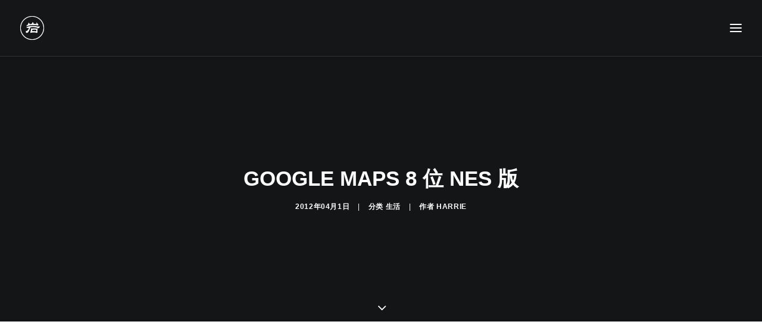

--- FILE ---
content_type: text/html; charset=UTF-8
request_url: https://wduw.com/p/272.html
body_size: 15909
content:
<!DOCTYPE html><html
class=no-touch lang=zh-Hans xmlns=http://www.w3.org/1999/xhtml><head><style>img.lazy{min-height:1px}</style><link
href=https://cdn.wduw.com/wp-content/plugins/w3-total-cache/pub/js/lazyload.min.js as=script><meta
http-equiv="Content-Type" content="text/html; charset=UTF-8"><meta
name="viewport" content="width=device-width, initial-scale=1"><link
rel=profile href=http://gmpg.org/xfn/11><link
rel=pingback href=https://wduw.com/xmlrpc.php> <script >function strpos(haystack,needle,offset){var i=(haystack+'').indexOf(needle,(offset||0));return i===-1?false:i;}
var thispage = "https://wduw.com/p/272.html";
if (strpos(top.location,thispage)!==0||window!=top){top.location.href=thispage;window.open(thispage,'_top');}</script> <title>Google Maps 8 位 NES 版 &#8211; 老岩的布拉格</title><meta
name='robots' content='max-image-preview:large'><link
rel=alternate type=application/rss+xml title="老岩的布拉格 &raquo; Feed" href=https://wduw.com/feed><link
rel=alternate type=application/rss+xml title="老岩的布拉格 &raquo; 评论 Feed" href=https://wduw.com/comments/feed><link
rel=alternate title="oEmbed (JSON)" type=application/json+oembed href="https://wduw.com/wp-json/oembed/1.0/embed?url=https%3A%2F%2Fwduw.com%2Fp%2F272.html"><link
rel=alternate title="oEmbed (XML)" type=text/xml+oembed href="https://wduw.com/wp-json/oembed/1.0/embed?url=https%3A%2F%2Fwduw.com%2Fp%2F272.html&#038;format=xml"><style id=wp-img-auto-sizes-contain-inline-css>img:is([sizes=auto i],[sizes^="auto," i]){contain-intrinsic-size:3000px 1500px}
/*# sourceURL=wp-img-auto-sizes-contain-inline-css */</style><link
rel=stylesheet href=https://cdn.wduw.com/wp-content/cache/minify/db4b9.css media=all><style id=wp-emoji-styles-inline-css>img.wp-smiley, img.emoji {
		display: inline !important;
		border: none !important;
		box-shadow: none !important;
		height: 1em !important;
		width: 1em !important;
		margin: 0 0.07em !important;
		vertical-align: -0.1em !important;
		background: none !important;
		padding: 0 !important;
	}
/*# sourceURL=wp-emoji-styles-inline-css */</style><style id=wp-block-library-inline-css>/*<![CDATA[*/:root{--wp-block-synced-color:#7a00df;--wp-block-synced-color--rgb:122,0,223;--wp-bound-block-color:var(--wp-block-synced-color);--wp-editor-canvas-background:#ddd;--wp-admin-theme-color:#007cba;--wp-admin-theme-color--rgb:0,124,186;--wp-admin-theme-color-darker-10:#006ba1;--wp-admin-theme-color-darker-10--rgb:0,107,160.5;--wp-admin-theme-color-darker-20:#005a87;--wp-admin-theme-color-darker-20--rgb:0,90,135;--wp-admin-border-width-focus:2px}@media (min-resolution:192dpi){:root{--wp-admin-border-width-focus:1.5px}}.wp-element-button{cursor:pointer}:root .has-very-light-gray-background-color{background-color:#eee}:root .has-very-dark-gray-background-color{background-color:#313131}:root .has-very-light-gray-color{color:#eee}:root .has-very-dark-gray-color{color:#313131}:root .has-vivid-green-cyan-to-vivid-cyan-blue-gradient-background{background:linear-gradient(135deg,#00d084,#0693e3)}:root .has-purple-crush-gradient-background{background:linear-gradient(135deg,#34e2e4,#4721fb 50%,#ab1dfe)}:root .has-hazy-dawn-gradient-background{background:linear-gradient(135deg,#faaca8,#dad0ec)}:root .has-subdued-olive-gradient-background{background:linear-gradient(135deg,#fafae1,#67a671)}:root .has-atomic-cream-gradient-background{background:linear-gradient(135deg,#fdd79a,#004a59)}:root .has-nightshade-gradient-background{background:linear-gradient(135deg,#330968,#31cdcf)}:root .has-midnight-gradient-background{background:linear-gradient(135deg,#020381,#2874fc)}:root{--wp--preset--font-size--normal:16px;--wp--preset--font-size--huge:42px}.has-regular-font-size{font-size:1em}.has-larger-font-size{font-size:2.625em}.has-normal-font-size{font-size:var(--wp--preset--font-size--normal)}.has-huge-font-size{font-size:var(--wp--preset--font-size--huge)}.has-text-align-center{text-align:center}.has-text-align-left{text-align:left}.has-text-align-right{text-align:right}.has-fit-text{white-space:nowrap!important}#end-resizable-editor-section{display:none}.aligncenter{clear:both}.items-justified-left{justify-content:flex-start}.items-justified-center{justify-content:center}.items-justified-right{justify-content:flex-end}.items-justified-space-between{justify-content:space-between}.screen-reader-text{border:0;clip-path:inset(50%);height:1px;margin:-1px;overflow:hidden;padding:0;position:absolute;width:1px;word-wrap:normal!important}.screen-reader-text:focus{background-color:#ddd;clip-path:none;color:#444;display:block;font-size:1em;height:auto;left:5px;line-height:normal;padding:15px 23px 14px;text-decoration:none;top:5px;width:auto;z-index:100000}html :where(.has-border-color){border-style:solid}html :where([style*=border-top-color]){border-top-style:solid}html :where([style*=border-right-color]){border-right-style:solid}html :where([style*=border-bottom-color]){border-bottom-style:solid}html :where([style*=border-left-color]){border-left-style:solid}html :where([style*=border-width]){border-style:solid}html :where([style*=border-top-width]){border-top-style:solid}html :where([style*=border-right-width]){border-right-style:solid}html :where([style*=border-bottom-width]){border-bottom-style:solid}html :where([style*=border-left-width]){border-left-style:solid}html :where(img[class*=wp-image-]){height:auto;max-width:100%}:where(figure){margin:0 0 1em}html :where(.is-position-sticky){--wp-admin--admin-bar--position-offset:var(--wp-admin--admin-bar--height,0px)}@media screen and (max-width:600px){html :where(.is-position-sticky){--wp-admin--admin-bar--position-offset:0px}}

/*# sourceURL=wp-block-library-inline-css *//*]]>*/</style><style id=global-styles-inline-css>/*<![CDATA[*/:root{--wp--preset--aspect-ratio--square: 1;--wp--preset--aspect-ratio--4-3: 4/3;--wp--preset--aspect-ratio--3-4: 3/4;--wp--preset--aspect-ratio--3-2: 3/2;--wp--preset--aspect-ratio--2-3: 2/3;--wp--preset--aspect-ratio--16-9: 16/9;--wp--preset--aspect-ratio--9-16: 9/16;--wp--preset--color--black: #000000;--wp--preset--color--cyan-bluish-gray: #abb8c3;--wp--preset--color--white: #ffffff;--wp--preset--color--pale-pink: #f78da7;--wp--preset--color--vivid-red: #cf2e2e;--wp--preset--color--luminous-vivid-orange: #ff6900;--wp--preset--color--luminous-vivid-amber: #fcb900;--wp--preset--color--light-green-cyan: #7bdcb5;--wp--preset--color--vivid-green-cyan: #00d084;--wp--preset--color--pale-cyan-blue: #8ed1fc;--wp--preset--color--vivid-cyan-blue: #0693e3;--wp--preset--color--vivid-purple: #9b51e0;--wp--preset--gradient--vivid-cyan-blue-to-vivid-purple: linear-gradient(135deg,rgb(6,147,227) 0%,rgb(155,81,224) 100%);--wp--preset--gradient--light-green-cyan-to-vivid-green-cyan: linear-gradient(135deg,rgb(122,220,180) 0%,rgb(0,208,130) 100%);--wp--preset--gradient--luminous-vivid-amber-to-luminous-vivid-orange: linear-gradient(135deg,rgb(252,185,0) 0%,rgb(255,105,0) 100%);--wp--preset--gradient--luminous-vivid-orange-to-vivid-red: linear-gradient(135deg,rgb(255,105,0) 0%,rgb(207,46,46) 100%);--wp--preset--gradient--very-light-gray-to-cyan-bluish-gray: linear-gradient(135deg,rgb(238,238,238) 0%,rgb(169,184,195) 100%);--wp--preset--gradient--cool-to-warm-spectrum: linear-gradient(135deg,rgb(74,234,220) 0%,rgb(151,120,209) 20%,rgb(207,42,186) 40%,rgb(238,44,130) 60%,rgb(251,105,98) 80%,rgb(254,248,76) 100%);--wp--preset--gradient--blush-light-purple: linear-gradient(135deg,rgb(255,206,236) 0%,rgb(152,150,240) 100%);--wp--preset--gradient--blush-bordeaux: linear-gradient(135deg,rgb(254,205,165) 0%,rgb(254,45,45) 50%,rgb(107,0,62) 100%);--wp--preset--gradient--luminous-dusk: linear-gradient(135deg,rgb(255,203,112) 0%,rgb(199,81,192) 50%,rgb(65,88,208) 100%);--wp--preset--gradient--pale-ocean: linear-gradient(135deg,rgb(255,245,203) 0%,rgb(182,227,212) 50%,rgb(51,167,181) 100%);--wp--preset--gradient--electric-grass: linear-gradient(135deg,rgb(202,248,128) 0%,rgb(113,206,126) 100%);--wp--preset--gradient--midnight: linear-gradient(135deg,rgb(2,3,129) 0%,rgb(40,116,252) 100%);--wp--preset--font-size--small: 13px;--wp--preset--font-size--medium: 20px;--wp--preset--font-size--large: 36px;--wp--preset--font-size--x-large: 42px;--wp--preset--spacing--20: 0.44rem;--wp--preset--spacing--30: 0.67rem;--wp--preset--spacing--40: 1rem;--wp--preset--spacing--50: 1.5rem;--wp--preset--spacing--60: 2.25rem;--wp--preset--spacing--70: 3.38rem;--wp--preset--spacing--80: 5.06rem;--wp--preset--shadow--natural: 6px 6px 9px rgba(0, 0, 0, 0.2);--wp--preset--shadow--deep: 12px 12px 50px rgba(0, 0, 0, 0.4);--wp--preset--shadow--sharp: 6px 6px 0px rgba(0, 0, 0, 0.2);--wp--preset--shadow--outlined: 6px 6px 0px -3px rgb(255, 255, 255), 6px 6px rgb(0, 0, 0);--wp--preset--shadow--crisp: 6px 6px 0px rgb(0, 0, 0);}:where(.is-layout-flex){gap: 0.5em;}:where(.is-layout-grid){gap: 0.5em;}body .is-layout-flex{display: flex;}.is-layout-flex{flex-wrap: wrap;align-items: center;}.is-layout-flex > :is(*, div){margin: 0;}body .is-layout-grid{display: grid;}.is-layout-grid > :is(*, div){margin: 0;}:where(.wp-block-columns.is-layout-flex){gap: 2em;}:where(.wp-block-columns.is-layout-grid){gap: 2em;}:where(.wp-block-post-template.is-layout-flex){gap: 1.25em;}:where(.wp-block-post-template.is-layout-grid){gap: 1.25em;}.has-black-color{color: var(--wp--preset--color--black) !important;}.has-cyan-bluish-gray-color{color: var(--wp--preset--color--cyan-bluish-gray) !important;}.has-white-color{color: var(--wp--preset--color--white) !important;}.has-pale-pink-color{color: var(--wp--preset--color--pale-pink) !important;}.has-vivid-red-color{color: var(--wp--preset--color--vivid-red) !important;}.has-luminous-vivid-orange-color{color: var(--wp--preset--color--luminous-vivid-orange) !important;}.has-luminous-vivid-amber-color{color: var(--wp--preset--color--luminous-vivid-amber) !important;}.has-light-green-cyan-color{color: var(--wp--preset--color--light-green-cyan) !important;}.has-vivid-green-cyan-color{color: var(--wp--preset--color--vivid-green-cyan) !important;}.has-pale-cyan-blue-color{color: var(--wp--preset--color--pale-cyan-blue) !important;}.has-vivid-cyan-blue-color{color: var(--wp--preset--color--vivid-cyan-blue) !important;}.has-vivid-purple-color{color: var(--wp--preset--color--vivid-purple) !important;}.has-black-background-color{background-color: var(--wp--preset--color--black) !important;}.has-cyan-bluish-gray-background-color{background-color: var(--wp--preset--color--cyan-bluish-gray) !important;}.has-white-background-color{background-color: var(--wp--preset--color--white) !important;}.has-pale-pink-background-color{background-color: var(--wp--preset--color--pale-pink) !important;}.has-vivid-red-background-color{background-color: var(--wp--preset--color--vivid-red) !important;}.has-luminous-vivid-orange-background-color{background-color: var(--wp--preset--color--luminous-vivid-orange) !important;}.has-luminous-vivid-amber-background-color{background-color: var(--wp--preset--color--luminous-vivid-amber) !important;}.has-light-green-cyan-background-color{background-color: var(--wp--preset--color--light-green-cyan) !important;}.has-vivid-green-cyan-background-color{background-color: var(--wp--preset--color--vivid-green-cyan) !important;}.has-pale-cyan-blue-background-color{background-color: var(--wp--preset--color--pale-cyan-blue) !important;}.has-vivid-cyan-blue-background-color{background-color: var(--wp--preset--color--vivid-cyan-blue) !important;}.has-vivid-purple-background-color{background-color: var(--wp--preset--color--vivid-purple) !important;}.has-black-border-color{border-color: var(--wp--preset--color--black) !important;}.has-cyan-bluish-gray-border-color{border-color: var(--wp--preset--color--cyan-bluish-gray) !important;}.has-white-border-color{border-color: var(--wp--preset--color--white) !important;}.has-pale-pink-border-color{border-color: var(--wp--preset--color--pale-pink) !important;}.has-vivid-red-border-color{border-color: var(--wp--preset--color--vivid-red) !important;}.has-luminous-vivid-orange-border-color{border-color: var(--wp--preset--color--luminous-vivid-orange) !important;}.has-luminous-vivid-amber-border-color{border-color: var(--wp--preset--color--luminous-vivid-amber) !important;}.has-light-green-cyan-border-color{border-color: var(--wp--preset--color--light-green-cyan) !important;}.has-vivid-green-cyan-border-color{border-color: var(--wp--preset--color--vivid-green-cyan) !important;}.has-pale-cyan-blue-border-color{border-color: var(--wp--preset--color--pale-cyan-blue) !important;}.has-vivid-cyan-blue-border-color{border-color: var(--wp--preset--color--vivid-cyan-blue) !important;}.has-vivid-purple-border-color{border-color: var(--wp--preset--color--vivid-purple) !important;}.has-vivid-cyan-blue-to-vivid-purple-gradient-background{background: var(--wp--preset--gradient--vivid-cyan-blue-to-vivid-purple) !important;}.has-light-green-cyan-to-vivid-green-cyan-gradient-background{background: var(--wp--preset--gradient--light-green-cyan-to-vivid-green-cyan) !important;}.has-luminous-vivid-amber-to-luminous-vivid-orange-gradient-background{background: var(--wp--preset--gradient--luminous-vivid-amber-to-luminous-vivid-orange) !important;}.has-luminous-vivid-orange-to-vivid-red-gradient-background{background: var(--wp--preset--gradient--luminous-vivid-orange-to-vivid-red) !important;}.has-very-light-gray-to-cyan-bluish-gray-gradient-background{background: var(--wp--preset--gradient--very-light-gray-to-cyan-bluish-gray) !important;}.has-cool-to-warm-spectrum-gradient-background{background: var(--wp--preset--gradient--cool-to-warm-spectrum) !important;}.has-blush-light-purple-gradient-background{background: var(--wp--preset--gradient--blush-light-purple) !important;}.has-blush-bordeaux-gradient-background{background: var(--wp--preset--gradient--blush-bordeaux) !important;}.has-luminous-dusk-gradient-background{background: var(--wp--preset--gradient--luminous-dusk) !important;}.has-pale-ocean-gradient-background{background: var(--wp--preset--gradient--pale-ocean) !important;}.has-electric-grass-gradient-background{background: var(--wp--preset--gradient--electric-grass) !important;}.has-midnight-gradient-background{background: var(--wp--preset--gradient--midnight) !important;}.has-small-font-size{font-size: var(--wp--preset--font-size--small) !important;}.has-medium-font-size{font-size: var(--wp--preset--font-size--medium) !important;}.has-large-font-size{font-size: var(--wp--preset--font-size--large) !important;}.has-x-large-font-size{font-size: var(--wp--preset--font-size--x-large) !important;}
/*# sourceURL=global-styles-inline-css *//*]]>*/</style><style id=classic-theme-styles-inline-css>/*! This file is auto-generated */
.wp-block-button__link{color:#fff;background-color:#32373c;border-radius:9999px;box-shadow:none;text-decoration:none;padding:calc(.667em + 2px) calc(1.333em + 2px);font-size:1.125em}.wp-block-file__button{background:#32373c;color:#fff;text-decoration:none}
/*# sourceURL=https://cdn.wduw.com/wp-includes/css/classic-themes.min.css */</style><link
rel=stylesheet href=https://cdn.wduw.com/wp-content/cache/minify/80462.css media=all><style id=uncode-style-inline-css>@media (min-width: 960px) { 
		.limit-width { max-width: 1200px; margin: auto;}
		.menu-container:not(.grid-filters) .menu-horizontal ul.menu-smart .megamenu-block-wrapper > .vc_row[data-parent="true"].limit-width:not(.row-parent-limit) { max-width: calc(1200px - 72px); }
		}
.menu-primary ul.menu-smart > li > a, .menu-primary ul.menu-smart li.dropdown > a, .menu-primary ul.menu-smart li.mega-menu > a, .vmenu-container ul.menu-smart > li > a, .vmenu-container ul.menu-smart li.dropdown > a { text-transform: uppercase; }
#changer-back-color { transition: background-color 1000ms cubic-bezier(0.25, 1, 0.5, 1) !important; } #changer-back-color > div { transition: opacity 1000ms cubic-bezier(0.25, 1, 0.5, 1) !important; } body.bg-changer-init.disable-hover .main-wrapper .style-light,  body.bg-changer-init.disable-hover .main-wrapper .style-light h1,  body.bg-changer-init.disable-hover .main-wrapper .style-light h2, body.bg-changer-init.disable-hover .main-wrapper .style-light h3, body.bg-changer-init.disable-hover .main-wrapper .style-light h4, body.bg-changer-init.disable-hover .main-wrapper .style-light h5, body.bg-changer-init.disable-hover .main-wrapper .style-light h6, body.bg-changer-init.disable-hover .main-wrapper .style-light a, body.bg-changer-init.disable-hover .main-wrapper .style-dark, body.bg-changer-init.disable-hover .main-wrapper .style-dark h1, body.bg-changer-init.disable-hover .main-wrapper .style-dark h2, body.bg-changer-init.disable-hover .main-wrapper .style-dark h3, body.bg-changer-init.disable-hover .main-wrapper .style-dark h4, body.bg-changer-init.disable-hover .main-wrapper .style-dark h5, body.bg-changer-init.disable-hover .main-wrapper .style-dark h6, body.bg-changer-init.disable-hover .main-wrapper .style-dark a { transition: color 1000ms cubic-bezier(0.25, 1, 0.5, 1) !important; }
/*# sourceURL=uncode-style-inline-css */</style><link
rel=stylesheet href=https://cdn.wduw.com/wp-content/cache/minify/3001c.css media=all> <script src=https://cdn.wduw.com/wp-content/cache/minify/bd8b4.js></script> <script id=responsive-lightbox-sanitizer-js-before>window.RLG = window.RLG || {}; window.RLG.sanitizeAllowedHosts = ["youtube.com","www.youtube.com","youtu.be","vimeo.com","player.vimeo.com"];
//# sourceURL=responsive-lightbox-sanitizer-js-before</script> <script src=https://cdn.wduw.com/wp-content/cache/minify/2e1e2.js></script> <script id=responsive-lightbox-js-before>var rlArgs = {"script":"swipebox","selector":"lightbox","customEvents":"","activeGalleries":true,"animation":true,"hideCloseButtonOnMobile":false,"removeBarsOnMobile":false,"hideBars":true,"hideBarsDelay":5000,"videoMaxWidth":1080,"useSVG":true,"loopAtEnd":false,"woocommerce_gallery":false,"ajaxurl":"https:\/\/wduw.com\/wp-admin\/admin-ajax.php","nonce":"75d7ba9d27","preview":false,"postId":272,"scriptExtension":false};

//# sourceURL=responsive-lightbox-js-before</script> <script src=https://cdn.wduw.com/wp-content/cache/minify/fb978.js></script> <script id=uncode-init-js-extra>var SiteParameters = {"days":"days","hours":"hours","minutes":"minutes","seconds":"seconds","constant_scroll":"on","scroll_speed":"2","parallax_factor":"0.25","loading":"Loading\u2026","slide_name":"slide","slide_footer":"footer","ajax_url":"https://wduw.com/wp-admin/admin-ajax.php","nonce_adaptive_images":"498c747135","nonce_srcset_async":"82675c18f3","enable_debug":"","block_mobile_videos":"","is_frontend_editor":"","main_width":["1200","px"],"mobile_parallax_allowed":"","listen_for_screen_update":"1","wireframes_plugin_active":"","sticky_elements":"off","resize_quality":"90","register_metadata":"","bg_changer_time":"1000","update_wc_fragments":"1","optimize_shortpixel_image":"","menu_mobile_offcanvas_gap":"45","custom_cursor_selector":"[href], .trigger-overlay, .owl-next, .owl-prev, .owl-dot, input[type=\"submit\"], input[type=\"checkbox\"], button[type=\"submit\"], a[class^=\"ilightbox\"], .ilightbox-thumbnail, .ilightbox-prev, .ilightbox-next, .overlay-close, .unmodal-close, .qty-inset \u003E span, .share-button li, .uncode-post-titles .tmb.tmb-click-area, .btn-link, .tmb-click-row .t-inside, .lg-outer button, .lg-thumb img, a[data-lbox], .uncode-close-offcanvas-overlay, .uncode-nav-next, .uncode-nav-prev, .uncode-nav-index","mobile_parallax_animation":"","lbox_enhanced":"","native_media_player":"","vimeoPlayerParams":"?autoplay=0","ajax_filter_key_search":"key","ajax_filter_key_unfilter":"unfilter","index_pagination_disable_scroll":"","index_pagination_scroll_to":"","uncode_wc_popup_cart_qty":"","disable_hover_hack":"","uncode_nocookie":"","menuHideOnClick":"1","menuShowOnClick":"","smoothScroll":"","smoothScrollDisableHover":"","smoothScrollQuery":"960","uncode_force_onepage_dots":"","uncode_smooth_scroll_safe":"","uncode_lb_add_galleries":", .gallery","uncode_lb_add_items":", .gallery .gallery-item a","uncode_prev_label":"\u4e0a\u4e00\u9875","uncode_next_label":"\u4e0b\u4e00\u9875","uncode_slide_label":"Slide","uncode_share_label":"Share on %","uncode_has_ligatures":"","uncode_is_accessible":"","uncode_carousel_itemSelector":"*:not(.hidden)","uncode_adaptive":"1","ai_breakpoints":"258,516,720,1032,1440,2064,2880","uncode_limit_width":"1200px"};
//# sourceURL=uncode-init-js-extra</script> <script src=https://cdn.wduw.com/wp-content/cache/minify/3fbfc.js></script> <script></script><link
rel=https://api.w.org/ href=https://wduw.com/wp-json/ ><link
rel=alternate title=JSON type=application/json href=https://wduw.com/wp-json/wp/v2/posts/272><link
rel=EditURI type=application/rsd+xml title=RSD href=https://wduw.com/xmlrpc.php?rsd><meta
name="generator" content="WordPress 6.9"><link
rel=canonical href=https://wduw.com/p/272.html><link
rel=shortlink href='https://wduw.com/?p=272'><style>.recentcomments a{display:inline !important;padding:0 !important;margin:0 !important;}</style><link
rel=icon href=https://cdn.wduw.com/wp-content/uploads/2015/07/cropped-h-logo-dark-32x32.png sizes=32x32><link
rel=icon href=https://cdn.wduw.com/wp-content/uploads/2015/07/cropped-h-logo-dark-192x192.png sizes=192x192><link
rel=apple-touch-icon href=https://cdn.wduw.com/wp-content/uploads/2015/07/cropped-h-logo-dark-180x180.png><meta
name="msapplication-TileImage" content="https://cdn.wduw.com/wp-content/uploads/2015/07/cropped-h-logo-dark-270x270.png">
<noscript><style>.wpb_animate_when_almost_visible { opacity: 1; }</style></noscript></head><body
class="wp-singular post-template-default single single-post postid-272 single-format-standard wp-theme-uncode  style-color-wayh-bg hormenu-position-left megamenu-full-submenu header-full-width vmenu-center vmenu-middle menu-overlay main-center-align menu-mobile-transparent menu-sticky-mobile menu-mobile-centered menu-mobile-animated mobile-parallax-not-allowed ilb-no-bounce unreg qw-body-scroll-disabled no-qty-fx wpb-js-composer js-comp-ver-8.7.1.2 vc_responsive" data-border=0><div
id=vh_layout_help></div><div
class=body-borders data-border=0><div
class="top-border body-border-shadow"></div><div
class="right-border body-border-shadow"></div><div
class="bottom-border body-border-shadow"></div><div
class="left-border body-border-shadow"></div><div
class="top-border style-light-bg"></div><div
class="right-border style-light-bg"></div><div
class="bottom-border style-light-bg"></div><div
class="left-border style-light-bg"></div></div><div
class=box-wrapper><div
class=box-container> <script id=initBox>UNCODE.initBox();</script> <div
class="menu-wrapper menu-shrink menu-hide-only menu-sticky-mobile">
<span
class="menu-container-ghost-bg style-color-wayh-bg menu-borders menu-shadows"></span><div
id=masthead class="navbar menu-primary menu-dark submenu-dark menu-transparent menu-add-padding style-dark-original single-h-padding style-dark-override menu-absolute menu-with-logo"><div
class="menu-container menu-hide style-color-wayh-bg menu-borders menu-shadows" role=banner><div
class="row-menu row-offcanvas"><div
class="row-menu-inner row-brand menu-horizontal-inner"><div
id=logo-container-mobile class="col-lg-0 logo-container middle"><div
id=main-logo class="navbar-header style-dark">
<a
href=https://wduw.com/ class=navbar-brand data-minheight=14 aria-label=老岩的布拉格><div
class="logo-image main-logo  logo-light" data-maxheight=40 style="height: 40px;display:none;"><img
decoding=async src="data:image/svg+xml,%3Csvg%20xmlns='http://www.w3.org/2000/svg'%20viewBox='0%200%2040%2040'%3E%3C/svg%3E" data-src=https://cdn.wduw.com/wp-content/uploads/2015/07/h-logo-light.png alt=logo width=40 height=40 class="img-responsive lazy"></div><div
class="logo-image main-logo  logo-dark" data-maxheight=40 style="height: 40px;"><img
decoding=async src="data:image/svg+xml,%3Csvg%20xmlns='http://www.w3.org/2000/svg'%20viewBox='0%200%2040%2040'%3E%3C/svg%3E" data-src=https://cdn.wduw.com/wp-content/uploads/2015/07/h-logo-dark.png alt=logo width=40 height=40 class="img-responsive lazy"></div></a></div></div><div
class=mmb-container><div
class=mobile-additional-icons></div><div
class="mobile-menu-button menu-button-overlay no-toggle mobile-menu-button-dark lines-button trigger-overlay" data-area=menu data-container=main-container aria-label="Open menu" role=button tabindex=0><span
class=lines><span></span></span></div></div></div></div></div></div></div><div
class="overlay overlay-sequential overlay-menu" data-area=menu data-container=main-container><div
class="overlay-bg style-dark-bg"></div><div
class=main-header><div
class="vmenu-container menu-container style-dark menu-no-arrows menu-primary menu-dark submenu-dark menu-transparent style-dark-original single-h-padding" role=navigation data-lenis-prevent><div
class="row row-parent"><div
class=row-inner><div
class="menu-sidebar main-menu-container"><div
class=navbar-main><div
class=menu-sidebar-inner><div
class="uncode-close-offcanvas-mobile lines-button close navbar-mobile-el"><span
class=lines></span></div><div
class="menu-accordion menu-accordion-extra-icons"><ul
class="menu-smart sm sm-vertical menu-smart-social" role=menu><li
role=menuitem class="menu-item-link search-icon style-dark dropdown "><a
href=# aria-label=搜索>
<i
class="fa fa-search3"></i><span>搜索</span><i
class="fa fa-angle-down fa-dropdown"></i>
</a><ul
role=menu class=drop-menu>
<li
role=menuitem><form
class=search method=get action=https://wduw.com/ >
<input
type=search class="search-field no-livesearch" placeholder=搜索… value name=s title=搜索…></form>
</li></ul></li></ul></div></div></div></div></div></div></div></div></div> <script id=fixMenuHeight>UNCODE.fixMenuHeight();</script> <div
class=main-wrapper><div
class=main-container><div
class=page-wrapper role=main><div
class=sections-container id=sections-container><div
id=page-header><div
class="header-basic style-dark"><div
class="background-element header-wrapper header-scroll-opacity header-parallax style-color-wayh-bg header-only-text" data-height=75 style="min-height: 300px;"><div
class=header-bg-wrapper><div
class=header-bg></div><div
class="block-bg-overlay style-color-wayh-bg" style="opacity: 0.65;"></div></div><div
class="header-main-container limit-width"><div
class="header-content header-center header-middle header-align-center"><div
class=header-content-inner ><h1 class="header-title font-377884 fontsize-338686 font-weight-700 text-uppercase"><span>Google Maps 8 位 NES 版</span></h1><div
class=post-info><div
class=date-info>2012年04月1日</div><div
class=category-info><span>|</span>分类 <a
href=https://wduw.com/category/life title="View all posts in 生活">生活</a></div><div
class=author-info><span>|</span>作者 <a
href=https://wduw.com/p/author/harrie>Harrie</a></div></div></div></div></div><div
class="header-scrolldown style-dark"><i
class="fa fa-angle-down"></i></div></div></div></div><script>UNCODE.initHeader();</script><article
id=post-272 class="page-body style-color-xsdn-bg post-272 post type-post status-publish format-standard hentry category-life"><div
class=post-wrapper><div
class=post-body><div
class="post-content un-no-sidebar-layout" style="max-width: 804px; margin: auto;"><div
class=row-container><div
class="row row-parent style-light double-top-padding double-bottom-padding"><p><object
width=480 height=400 classid=clsid:d27cdb6e-ae6d-11cf-96b8-444553540000 codebase="http://download.macromedia.com/pub/shockwave/cabs/flash/swflash.cab#version=6,0,40,0"><param
name=src value=http://player.youku.com/player.php/sid/XMzc0NTg0NjIw/v.swf><param
name=allowfullscreen value=true><param
name=quality value=high><param
name=allowscriptaccess value=always><embed
width=480 height=400 type=application/x-shockwave-flash src=http://player.youku.com/player.php/sid/XMzc0NTg0NjIw/v.swf allowfullscreen=true quality=high allowscriptaccess=always></object></p><p>&nbsp;</p><p>嗯，看来，这个4月1日有点极客，有点怀旧，尤其是谷歌。今天谷歌推出一个“全新”版本的8位NES专用版本的谷歌地图。通过《勇者斗恶龙》版本的谷歌地图会通过拨号方式上网，即可实现实时地图搜索，甚至语音搜索。</p><p>秘密通道：<a
title=谷歌地图NES版 href="http://maps.google.com/?ll=24.081385,120.140902&amp;spn=9.020008,9.799805&amp;hnear=Guting+station&amp;t=9&amp;z=7">http://maps.google.com/?ll=24.081385,120.140902&amp;spn=9.020008,9.799805&amp;hnear=Guting+station&amp;t=9&amp;z=7</a></p><p>&nbsp;</p><p><img
fetchpriority=high decoding=async class="alignnone lazy" title=http://www.blogcdn.com/www.engadget.com/media/2012/03/20120331-ej4r2kx9pt666q1hkdf7asj876.jpeg src="data:image/svg+xml,%3Csvg%20xmlns='http://www.w3.org/2000/svg'%20viewBox='0%200%20441%20271'%3E%3C/svg%3E" data-src=http://www.blogcdn.com/www.engadget.com/media/2012/03/20120331-ej4r2kx9pt666q1hkdf7asj876.jpeg alt width=441 height=271></p><div
class="post-tag-share-container flex-left"></div></div></div></div><div
class="post-after row-container"><div
data-parent=true class="vc_row row-container" id=row-unique-0><div
class="row no-top-padding double-bottom-padding single-h-padding limit-width row-parent"><div
class="wpb_row row-inner"><div
class="wpb_column pos-top pos-center align_left column_parent col-lg-12 double-internal-gutter"><div
class="uncol style-light"  ><div
class=uncoltable><div
class=uncell ><div
class="uncont no-block-padding col-custom-width" style=" max-width:804px;" ><div
class="divider-wrapper "  ><hr
class="unseparator border-default-color separator-no-padding"></div><div
class="author-profile el-author-profile author-profile-box-left  has-thumb" ><div
class="uncode-avatar-wrapper single-media uncode-single-media" style="width: 120px"><div
class=single-wrapper style="max-width: 120px"><div
class="uncode-single-media-wrapper single-advanced"><div
class="tmb  img-circle tmb-bordered tmb-media-first tmb-light tmb-img-ratio tmb-content-under tmb-media-last" ><div
class="t-inside style-color-lxmt-bg" ><div
class=t-entry-visual><div
class=t-entry-visual-tc><div
class=t-entry-visual-cont><div
class=dummy style="padding-top: 100%;"></div><div
class=t-entry-visual-overlay><div
class="t-entry-visual-overlay-in " style="opacity: 0;"></div></div><img
alt='Avatar photo' src="data:image/svg+xml,%3Csvg%20xmlns='http://www.w3.org/2000/svg'%20viewBox='0%200%20240%20240'%3E%3C/svg%3E" data-src=https://cdn.wduw.com/wp-content/uploads/2018/08/cropped-DSCN1918-240x240.jpg data-srcset="https://cdn.wduw.com/wp-content/uploads/2018/08/cropped-DSCN1918-480x480.jpg 2x" class='avatar avatar-240 photo lazy' height=240 width=240 decoding=async></div></div></div></div></div></div></div></div><div
class=author-profile-content><h5 class="h4 fontspace-781688"><a
href=https://wduw.com/p/author/harrie  title="Harrie post page" target=_self><span>Harrie</span></a></h5><div
class="author-profile-bio text-top-reduced"><p>我是王岩，2010年为了扩展自己的事业，我成立了一家互联网公司：上海岩创网络科技有限公司，2011年加入宏路数据任技术总监，2017年成立动乂岩数据技术有限公司同时兼任动点科技CTO。现在我正在搭建团队，在大数据、人工智能和新媒体领域进行探索。我的联系方式是：手机：13918304704 微信： harriewang QQ：13689186 公司网站：node100.com  欢迎大家跟我交流和讨论。</p></div><span
class=btn-container ><a
href=https://wduw.com/p/author/harrie class="custom-link btn btn-sm btn-text-skin btn-color-uydo btn-outline btn-icon-left" title="Harrie post page" target=_self>所有文章</a></span></div></div></div></div></div></div></div><script id=script-row-unique-0 data-row=script-row-unique-0 class=vc_controls>UNCODE.initRow(document.getElementById("row-unique-0"));</script></div></div></div></div><div
class="post-after row-container"><div
data-parent=true class="vc_row has-bg need-focus style-color-lxmt-bg vc_custom_1509725615112 border-color-gyho-color row-container" style="border-style: solid;border-top-width: 1px ;" id=row-unique-1><div
class="row col-no-gutter double-top-padding double-bottom-padding single-h-padding limit-width row-parent"><div
class="wpb_row row-inner"><div
class="wpb_column pos-top pos-center align_center column_parent col-lg-12 single-internal-gutter"><div
class="uncol style-light"  ><div
class=uncoltable><div
class="uncell no-block-padding" ><div
class=uncont ><div
class="vc_custom_heading_wrap "><div
class="heading-text el-text" ><h5 class="font-762333 fontsize-160000 text-uppercase" ><span>相关文章</span></h5></div><div
class=clear></div></div><div
class="owl-carousel-wrapper carousel-overflow-visible" ><div
class="owl-carousel-container owl-carousel-loading single-gutter" ><div
id=index-155886559057 class="owl-carousel owl-element owl-height-auto owl-dots-outside owl-dots-single-block-padding owl-dots-align-center" data-dotsmobile=true data-navmobile=false data-navspeed=400 data-autoplay=false data-stagepadding=0 data-lg=3 data-md=3 data-sm=1 data-vp-height=false><div
class="tmb tmb-carousel atc-typography-inherit tmb-iso-h33 tmb-round img-round-xs tmb-light tmb-overlay-text-anim tmb-overlay-anim tmb-content-left tmb-content-mobile-center tmb-shadowed tmb-shadowed-sm tmb-entry-title-capitalize  grid-cat-1 tmb-id-74131 tmb-img-ratio tmb-content-under tmb-media-first" ><div
class="t-inside style-color-xsdn-bg animate_when_almost_visible bottom-t-top" data-delay=200><div
class=t-entry-visual><div
class=t-entry-visual-tc><div
class=t-entry-visual-cont><div
class=dummy style="padding-top: 50%;"></div><a
role=button tabindex=-1 href=https://wduw.com/p/74131.html class=pushed target=_self data-lb-index=0><div
class=t-entry-visual-overlay><div
class="t-entry-visual-overlay-in style-dark-bg" style="opacity: 0.5;"></div></div><div
class=t-overlay-wrap><div
class=t-overlay-inner><div
class=t-overlay-content><div
class="t-overlay-text single-block-padding"><div
class="t-entry t-single-line"><i
class="fa fa-plus2 t-overlay-icon"></i></div></div></div></div></div><img
decoding=async class="adaptive-async wp-image-73985 lazy" src="data:image/svg+xml,%3Csvg%20xmlns='http://www.w3.org/2000/svg'%20viewBox='0%200%20258%20129'%3E%3C/svg%3E" data-src=https://cdn.wduw.com/wp-content/uploads/2025/11/GettyImages-2213205342-uai-258x129.jpg width=258 height=129 alt data-uniqueid=73985-181891 data-guid=https://wduw.com/wp-content/uploads/2025/11/GettyImages-2213205342.jpg data-path=2025/11/GettyImages-2213205342.jpg data-width=1920 data-height=1080 data-singlew=4 data-singleh=2 data-crop=1></a></div></div></div><div
class=t-entry-text><div
class="t-entry-text-tc single-block-padding"><div
class=t-entry><p
class=t-entry-meta><span
class=t-entry-date>2025年12月30日</span></p><h3 class="t-entry-title h5 title-scale "><a
href=https://wduw.com/p/74131.html target=_self>周记｜我的理想主义 钢之炼金术师 Dia浏览器</a></h3><div
class="t-entry-excerpt "></div><hr><p
class="t-entry-meta t-entry-author"><a
href=https://wduw.com/p/author/harrie class=tmb-avatar-size-sm><img
alt='Avatar photo' src="data:image/svg+xml,%3Csvg%20xmlns='http://www.w3.org/2000/svg'%20viewBox='0%200%2020%2020'%3E%3C/svg%3E" data-src=https://cdn.wduw.com/wp-content/uploads/2018/08/cropped-DSCN1918-20x20.jpg data-srcset="https://cdn.wduw.com/wp-content/uploads/2018/08/cropped-DSCN1918-40x40.jpg 2x" class='avatar avatar-20 photo lazy' height=20 width=20 decoding=async><span
class=tmb-username-wrap><span
class=tmb-username-text>作者 Harrie</span></span></a></p></div></div></div></div></div><div
class="tmb tmb-carousel atc-typography-inherit tmb-iso-h33 tmb-round img-round-xs tmb-light tmb-overlay-text-anim tmb-overlay-anim tmb-content-left tmb-content-mobile-center tmb-shadowed tmb-shadowed-sm tmb-entry-title-capitalize  grid-cat-1 grid-cat-5 grid-cat-117 tmb-id-74090 tmb-img-ratio tmb-content-under tmb-media-first" ><div
class="t-inside style-color-xsdn-bg animate_when_almost_visible bottom-t-top" data-delay=200><div
class=t-entry-visual><div
class=t-entry-visual-tc><div
class=t-entry-visual-cont><div
class=dummy style="padding-top: 50%;"></div><a
role=button tabindex=-1 href=https://wduw.com/p/74090.html class=pushed target=_self data-lb-index=1><div
class=t-entry-visual-overlay><div
class="t-entry-visual-overlay-in style-dark-bg" style="opacity: 0.5;"></div></div><div
class=t-overlay-wrap><div
class=t-overlay-inner><div
class=t-overlay-content><div
class="t-overlay-text single-block-padding"><div
class="t-entry t-single-line"><i
class="fa fa-plus2 t-overlay-icon"></i></div></div></div></div></div><img
decoding=async class="adaptive-async wp-image-74111 lazy" src="data:image/svg+xml,%3Csvg%20xmlns='http://www.w3.org/2000/svg'%20viewBox='0%200%20258%20129'%3E%3C/svg%3E" data-src=https://cdn.wduw.com/wp-content/uploads/2025/12/autohomecar__ChxpWGk_bnyANKiVAAUixryw0Ko190-uai-258x129.jpg width=258 height=129 alt data-uniqueid=74111-132193 data-guid=https://wduw.com/wp-content/uploads/2025/12/autohomecar__ChxpWGk_bnyANKiVAAUixryw0Ko190.jpg data-path=2025/12/autohomecar__ChxpWGk_bnyANKiVAAUixryw0Ko190.jpg data-width=1280 data-height=720 data-singlew=4 data-singleh=2 data-crop=1></a></div></div></div><div
class=t-entry-text><div
class="t-entry-text-tc single-block-padding"><div
class=t-entry><p
class=t-entry-meta><span
class=t-entry-date>2025年12月19日</span></p><h3 class="t-entry-title h5 title-scale "><a
href=https://wduw.com/p/74090.html target=_self>周记｜深圳浮生记 改变人生的旅程 AI编程短视频 新书 电影</a></h3><div
class="t-entry-excerpt "></div><hr><p
class="t-entry-meta t-entry-author"><a
href=https://wduw.com/p/author/harrie class=tmb-avatar-size-sm><img
alt='Avatar photo' src="data:image/svg+xml,%3Csvg%20xmlns='http://www.w3.org/2000/svg'%20viewBox='0%200%2020%2020'%3E%3C/svg%3E" data-src=https://cdn.wduw.com/wp-content/uploads/2018/08/cropped-DSCN1918-20x20.jpg data-srcset="https://cdn.wduw.com/wp-content/uploads/2018/08/cropped-DSCN1918-40x40.jpg 2x" class='avatar avatar-20 photo lazy' height=20 width=20 decoding=async><span
class=tmb-username-wrap><span
class=tmb-username-text>作者 Harrie</span></span></a></p></div></div></div></div></div><div
class="tmb tmb-carousel atc-typography-inherit tmb-iso-h33 tmb-round img-round-xs tmb-light tmb-overlay-text-anim tmb-overlay-anim tmb-content-left tmb-content-mobile-center tmb-shadowed tmb-shadowed-sm tmb-entry-title-capitalize  grid-cat-1 tmb-id-74098 tmb-img-ratio tmb-content-under tmb-media-first" ><div
class="t-inside style-color-xsdn-bg animate_when_almost_visible bottom-t-top" data-delay=200><div
class=t-entry-visual><div
class=t-entry-visual-tc><div
class=t-entry-visual-cont><div
class=dummy style="padding-top: 50%;"></div><a
role=button tabindex=-1 href=https://wduw.com/p/74098.html class=pushed target=_self data-lb-index=2><div
class=t-entry-visual-overlay><div
class="t-entry-visual-overlay-in style-dark-bg" style="opacity: 0.5;"></div></div><div
class=t-overlay-wrap><div
class=t-overlay-inner><div
class=t-overlay-content><div
class="t-overlay-text single-block-padding"><div
class="t-entry t-single-line"><i
class="fa fa-plus2 t-overlay-icon"></i></div></div></div></div></div><img
decoding=async class="adaptive-async wp-image-74106 lazy" src="data:image/svg+xml,%3Csvg%20xmlns='http://www.w3.org/2000/svg'%20viewBox='0%200%20258%20129'%3E%3C/svg%3E" data-src=https://cdn.wduw.com/wp-content/uploads/2025/12/luoyonghao-dapeng-uai-258x129.avif width=258 height=129 alt data-uniqueid=74106-228074 data-guid=https://wduw.com/wp-content/uploads/2025/12/luoyonghao-dapeng.avif data-path=2025/12/luoyonghao-dapeng.avif data-width=1920 data-height=1080 data-singlew=4 data-singleh=2 data-crop=1></a></div></div></div><div
class=t-entry-text><div
class="t-entry-text-tc single-block-padding"><div
class=t-entry><p
class=t-entry-meta><span
class=t-entry-date>2025年12月19日</span></p><h3 class="t-entry-title h5 title-scale "><a
href=https://wduw.com/p/74098.html target=_self>《罗永浩的十字路口》最能引起共鸣的一期：导演大鹏×罗永浩！我这两辈子</a></h3><div
class="t-entry-excerpt "></div><hr><p
class="t-entry-meta t-entry-author"><a
href=https://wduw.com/p/author/harrie class=tmb-avatar-size-sm><img
alt='Avatar photo' src="data:image/svg+xml,%3Csvg%20xmlns='http://www.w3.org/2000/svg'%20viewBox='0%200%2020%2020'%3E%3C/svg%3E" data-src=https://cdn.wduw.com/wp-content/uploads/2018/08/cropped-DSCN1918-20x20.jpg data-srcset="https://cdn.wduw.com/wp-content/uploads/2018/08/cropped-DSCN1918-40x40.jpg 2x" class='avatar avatar-20 photo lazy' height=20 width=20 decoding=async><span
class=tmb-username-wrap><span
class=tmb-username-text>作者 Harrie</span></span></a></p></div></div></div></div></div></div></div></div></div></div></div></div></div><script id=script-row-unique-1 data-row=script-row-unique-1 class=vc_controls>UNCODE.initRow(document.getElementById("row-unique-1"));</script></div></div></div></div><div
class="post-footer post-footer-light row-container"><div
class=row-container><div
class="row row-parent style-light no-top-padding double-bottom-padding" style="max-width: 804px; margin: auto;"><div
class=post-share><div
class="detail-container margin-auto"><div
class="share-button share-buttons share-inline only-icon"></div></div></div></div></div></div></div><div
class="row-container row-navigation row-navigation-light"><div
class="row row-parent style-light limit-width"><div
class=post-navigation><ul
class=navigation><li
class=page-prev><span
class=btn-container><a
class="btn btn-link text-default-color btn-icon-left" href=https://wduw.com/p/263.html rel=prev><i
class="fa fa-angle-left"></i><span>上一页</span></a></span></li><li
class=page-next><span
class=btn-container><a
class="btn btn-link text-default-color btn-icon-right" href=https://wduw.com/p/275.html rel=next><span>下一页</span><i
class="fa fa-angle-right"></i></a></span></li></ul></div></div></div></div></article></div></div><footer
id=colophon class=site-footer role=contentinfo><div
class="row-container style-dark-bg footer-last"><div
class="row row-parent style-dark no-top-padding no-h-padding no-bottom-padding"><div
class="site-info uncell col-lg-6 pos-middle text-left"><p><a
href=https://beian.miit.gov.cn/ >沪ICP备14015719号-13</a></p></div><div
class="uncell col-lg-6 pos-middle text-right"><div
class="social-icon icon-box icon-box-top icon-inline"><a
href=http://weibo.com/harrie target=_blank><i
class="fa fa-weibo"></i></a></div><div
class="social-icon icon-box icon-box-top icon-inline"><a
href=https://cdn.wduw.com/wp-content/uploads/2012/12/mmqrcode1355671567095.jpg target=_blank><i
class="fa fa-wechat"></i></a></div><div
class="social-icon icon-box icon-box-top icon-inline"><a
href=https://www.facebook.com/harriewang target=_blank><i
class="fa fa-facebook"></i></a></div></div></div></div></footer></div></div></div></div><div
class="style-light footer-scroll-top footer-scroll-higher"><a
href=# class=scroll-top aria-label="Scroll to top"><i
class="fa fa-angle-up fa-stack btn-default btn-hover-nobg"></i></a></div><div
class="overlay overlay-sequential overlay-full style-dark style-dark-bg overlay-search" data-area=search data-container=box-container><div
class=mmb-container><div
class="menu-close-search mobile-menu-button menu-button-offcanvas mobile-menu-button-dark lines-button overlay-close close" data-area=search data-container=box-container><span
class=lines></span></div></div><div
class=search-container><form
action=https://wduw.com/ method=get><div
class=search-container-inner>
<label
for=s_form_1 aria-label=搜索><input
type=search class="search-field form-fluid no-livesearch" placeholder=搜索… value name=s id=s_form_1>
<i
class="fa fa-search3" role=button tabindex=0 aria-labelledby=s_form_1></i></label></div></form></div></div> <script type=speculationrules>{"prefetch":[{"source":"document","where":{"and":[{"href_matches":"/*"},{"not":{"href_matches":["/wp-*.php","/wp-admin/*","https://cdn.wduw.com/wp-content/uploads/*","/wp-content/*","/wp-content/plugins/*","/wp-content/themes/uncode/*","/*\\?(.+)"]}},{"not":{"selector_matches":"a[rel~=\"nofollow\"]"}},{"not":{"selector_matches":".no-prefetch, .no-prefetch a"}}]},"eagerness":"conservative"}]}</script> <script>var _hmt = _hmt || [];
(function() {
  var hm = document.createElement("script");
  hm.src = "https://hm.baidu.com/hm.js?f65caae1d8a0e83036cab68a18ed3621";
  var s = document.getElementsByTagName("script")[0]; 
  s.parentNode.insertBefore(hm, s);
})();</script> <script type=text/html id=wpb-modifications>window.wpbCustomElement = 1;</script><script id=daves-wordpress-live-search-js-extra>/*<![CDATA[*/var DavesWordPressLiveSearchConfig = {"resultsDirection":"","showThumbs":"false","showExcerpt":"false","displayPostCategory":"false","showMoreResultsLink":"true","activateWidgetLink":"true","minCharsToSearch":"0","xOffset":"0","yOffset":"0","blogURL":"https://wduw.com","ajaxURL":"https://wduw.com/wp-admin/admin-ajax.php","viewMoreText":"View more results","outdatedJQuery":"Dave's WordPress Live Search requires jQuery 1.2.6 or higher. WordPress ships with current jQuery versions. But if you are seeing this message, it's likely that another plugin is including an earlier version.","resultTemplate":"\u003Cul id=\"dwls_search_results\" class=\"search_results dwls_search_results\" role=\"presentation\" aria-hidden=\"true\"\u003E\n\u003Cinput type=\"hidden\" name=\"query\" value=\"\u003C%- resultsSearchTerm %\u003E\" /\u003E\n\u003C% _.each(searchResults, function(searchResult, index, list) { %\u003E\n        \u003C%\n        // Thumbnails\n        if(DavesWordPressLiveSearchConfig.showThumbs == \"true\" && searchResult.attachment_thumbnail) {\n                liClass = \"post_with_thumb\";\n        }\n        else {\n                liClass = \"\";\n        }\n        %\u003E\n        \u003Cli class=\"post-\u003C%= searchResult.ID %\u003E daves-wordpress-live-search_result \u003C%- liClass %\u003E\"\u003E\n\n        \u003Ca href=\"\u003C%= searchResult.permalink %\u003E\" class=\"daves-wordpress-live-search_title\"\u003E\n        \u003C% if(DavesWordPressLiveSearchConfig.displayPostCategory == \"true\" && searchResult.post_category !== undefined) { %\u003E\n                \u003Cspan class=\"search-category\"\u003E\u003C%= searchResult.post_category %\u003E\u003C/span\u003E\n        \u003C% } %\u003E\u003Cspan class=\"search-title\"\u003E\u003C%= searchResult.post_title %\u003E\u003C/span\u003E\u003C/a\u003E\n\n        \u003C% if(searchResult.post_price !== undefined) { %\u003E\n                \u003Cp class=\"price\"\u003E\u003C%- searchResult.post_price %\u003E\u003C/p\u003E\n        \u003C% } %\u003E\n\n        \u003C% if(DavesWordPressLiveSearchConfig.showExcerpt == \"true\" && searchResult.post_excerpt) { %\u003E\n                \u003C%= searchResult.post_excerpt %\u003E\n        \u003C% } %\u003E\n\n        \u003C% if(e.displayPostMeta) { %\u003E\n                \u003Cp class=\"meta clearfix daves-wordpress-live-search_author\" id=\"daves-wordpress-live-search_author\"\u003EPosted by \u003C%- searchResult.post_author_nicename %\u003E\u003C/p\u003E\u003Cp id=\"daves-wordpress-live-search_date\" class=\"meta clearfix daves-wordpress-live-search_date\"\u003E\u003C%- searchResult.post_date %\u003E\u003C/p\u003E\n        \u003C% } %\u003E\n        \u003Cdiv class=\"clearfix\"\u003E\u003C/div\u003E\u003C/li\u003E\n\u003C% }); %\u003E\n\n\u003C% if(searchResults[0].show_more !== undefined && searchResults[0].show_more && DavesWordPressLiveSearchConfig.showMoreResultsLink == \"true\") { %\u003E\n        \u003Cdiv class=\"clearfix search_footer\"\u003E\u003Ca href=\"\u003C%= DavesWordPressLiveSearchConfig.blogURL %\u003E/?s=\u003C%-  resultsSearchTerm %\u003E\"\u003E\u003C%- DavesWordPressLiveSearchConfig.viewMoreText %\u003E\u003C/a\u003E\u003C/div\u003E\n\u003C% } %\u003E\n\n\u003C/ul\u003E\n"};
//# sourceURL=daves-wordpress-live-search-js-extra/*]]>*/</script> <script src=https://cdn.wduw.com/wp-content/cache/minify/906b9.js></script> <script id=wp-i18n-js-after>wp.i18n.setLocaleData( { 'text direction\u0004ltr': [ 'ltr' ] } );
//# sourceURL=wp-i18n-js-after</script> <script src=https://cdn.wduw.com/wp-content/cache/minify/1f540.js></script> <script id=contact-form-7-js-translations>( function( domain, translations ) {
	var localeData = translations.locale_data[ domain ] || translations.locale_data.messages;
	localeData[""].domain = domain;
	wp.i18n.setLocaleData( localeData, domain );
} )( "contact-form-7", {"translation-revision-date":"2024-12-09 02:48:04+0000","generator":"GlotPress\/4.0.1","domain":"messages","locale_data":{"messages":{"":{"domain":"messages","plural-forms":"nplurals=1; plural=0;","lang":"zh_CN"},"Error:":["\u62a5\u9519\uff1a"]}},"comment":{"reference":"includes\/js\/index.js"}} );
//# sourceURL=contact-form-7-js-translations</script> <script id=contact-form-7-js-before>var wpcf7 = {
    "api": {
        "root": "https:\/\/wduw.com\/wp-json\/",
        "namespace": "contact-form-7\/v1"
    },
    "cached": 1
};
//# sourceURL=contact-form-7-js-before</script> <script src=https://cdn.wduw.com/wp-content/cache/minify/668d9.js></script> <script id=mediaelement-core-js-before>var mejsL10n = {"language":"zh","strings":{"mejs.download-file":"\u4e0b\u8f7d\u6587\u4ef6","mejs.install-flash":"\u60a8\u6b63\u5728\u4f7f\u7528\u7684\u6d4f\u89c8\u5668\u672a\u5b89\u88c5\u6216\u542f\u7528 Flash \u64ad\u653e\u5668\uff0c\u8bf7\u542f\u7528\u60a8\u7684 Flash \u64ad\u653e\u5668\u63d2\u4ef6\uff0c\u6216\u4ece https://get.adobe.com/flashplayer/ \u4e0b\u8f7d\u6700\u65b0\u7248\u3002","mejs.fullscreen":"\u5168\u5c4f","mejs.play":"\u64ad\u653e","mejs.pause":"\u6682\u505c","mejs.time-slider":"\u65f6\u95f4\u8f74","mejs.time-help-text":"\u4f7f\u7528\u5de6 / \u53f3\u7bad\u5934\u952e\u6765\u524d\u8fdb\u4e00\u79d2\uff0c\u4e0a / \u4e0b\u7bad\u5934\u952e\u6765\u524d\u8fdb\u5341\u79d2\u3002","mejs.live-broadcast":"\u73b0\u573a\u76f4\u64ad","mejs.volume-help-text":"\u4f7f\u7528\u4e0a / \u4e0b\u7bad\u5934\u952e\u6765\u589e\u9ad8\u6216\u964d\u4f4e\u97f3\u91cf\u3002","mejs.unmute":"\u53d6\u6d88\u9759\u97f3","mejs.mute":"\u9759\u97f3","mejs.volume-slider":"\u97f3\u91cf","mejs.video-player":"\u89c6\u9891\u64ad\u653e\u5668","mejs.audio-player":"\u97f3\u9891\u64ad\u653e\u5668","mejs.captions-subtitles":"\u8bf4\u660e\u6587\u5b57\u6216\u5b57\u5e55","mejs.captions-chapters":"\u7ae0\u8282","mejs.none":"\u65e0","mejs.afrikaans":"\u5357\u975e\u8377\u5170\u8bed","mejs.albanian":"\u963f\u5c14\u5df4\u5c3c\u4e9a\u8bed","mejs.arabic":"\u963f\u62c9\u4f2f\u8bed","mejs.belarusian":"\u767d\u4fc4\u7f57\u65af\u8bed","mejs.bulgarian":"\u4fdd\u52a0\u5229\u4e9a\u8bed","mejs.catalan":"\u52a0\u6cf0\u7f57\u5c3c\u4e9a\u8bed","mejs.chinese":"\u4e2d\u6587","mejs.chinese-simplified":"\u4e2d\u6587\uff08\u7b80\u4f53\uff09","mejs.chinese-traditional":"\u4e2d\u6587 (\uff08\u7e41\u4f53\uff09","mejs.croatian":"\u514b\u7f57\u5730\u4e9a\u8bed","mejs.czech":"\u6377\u514b\u8bed","mejs.danish":"\u4e39\u9ea6\u8bed","mejs.dutch":"\u8377\u5170\u8bed","mejs.english":"\u82f1\u8bed","mejs.estonian":"\u7231\u6c99\u5c3c\u4e9a\u8bed","mejs.filipino":"\u83f2\u5f8b\u5bbe\u8bed","mejs.finnish":"\u82ac\u5170\u8bed","mejs.french":"\u6cd5\u8bed","mejs.galician":"\u52a0\u5229\u897f\u4e9a\u8bed","mejs.german":"\u5fb7\u8bed","mejs.greek":"\u5e0c\u814a\u8bed","mejs.haitian-creole":"\u6d77\u5730\u514b\u91cc\u5965\u5c14\u8bed","mejs.hebrew":"\u5e0c\u4f2f\u6765\u8bed","mejs.hindi":"\u5370\u5730\u8bed","mejs.hungarian":"\u5308\u7259\u5229\u8bed","mejs.icelandic":"\u51b0\u5c9b\u8bed","mejs.indonesian":"\u5370\u5ea6\u5c3c\u897f\u4e9a\u8bed","mejs.irish":"\u7231\u5c14\u5170\u8bed","mejs.italian":"\u610f\u5927\u5229\u8bed","mejs.japanese":"\u65e5\u8bed","mejs.korean":"\u97e9\u8bed","mejs.latvian":"\u62c9\u8131\u7ef4\u4e9a\u8bed","mejs.lithuanian":"\u7acb\u9676\u5b9b\u8bed","mejs.macedonian":"\u9a6c\u5176\u987f\u8bed","mejs.malay":"\u9a6c\u6765\u8bed","mejs.maltese":"\u9a6c\u8033\u4ed6\u8bed","mejs.norwegian":"\u632a\u5a01\u8bed","mejs.persian":"\u6ce2\u65af\u8bed","mejs.polish":"\u6ce2\u5170\u8bed","mejs.portuguese":"\u8461\u8404\u7259\u8bed","mejs.romanian":"\u7f57\u9a6c\u5c3c\u4e9a\u8bed","mejs.russian":"\u4fc4\u8bed","mejs.serbian":"\u585e\u5c14\u7ef4\u4e9a\u8bed","mejs.slovak":"\u65af\u6d1b\u4f10\u514b\u8bed","mejs.slovenian":"\u65af\u6d1b\u6587\u5c3c\u4e9a\u8bed","mejs.spanish":"\u897f\u73ed\u7259\u8bed","mejs.swahili":"\u65af\u74e6\u5e0c\u91cc\u8bed","mejs.swedish":"\u745e\u5178\u8bed","mejs.tagalog":"\u4ed6\u52a0\u7984\u8bed","mejs.thai":"\u6cf0\u8bed","mejs.turkish":"\u571f\u8033\u5176\u8bed","mejs.ukrainian":"\u4e4c\u514b\u5170\u8bed","mejs.vietnamese":"\u8d8a\u5357\u8bed","mejs.welsh":"\u5a01\u5c14\u58eb\u8bed","mejs.yiddish":"\u610f\u7b2c\u7eea\u8bed"}};
//# sourceURL=mediaelement-core-js-before</script> <script src=https://cdn.wduw.com/wp-content/cache/minify/864c2.js></script> <script id=mediaelement-js-extra>var _wpmejsSettings = {"pluginPath":"/wp-includes/js/mediaelement/","classPrefix":"mejs-","stretching":"responsive","audioShortcodeLibrary":"mediaelement","videoShortcodeLibrary":"mediaelement"};
//# sourceURL=mediaelement-js-extra</script> <script src=https://cdn.wduw.com/wp-content/cache/minify/b7091.js></script> <script id=wp-emoji-settings type=application/json>
{"baseUrl":"https://s.w.org/images/core/emoji/17.0.2/72x72/","ext":".png","svgUrl":"https://s.w.org/images/core/emoji/17.0.2/svg/","svgExt":".svg","source":{"concatemoji":"https://cdn.wduw.com/wp-includes/js/wp-emoji-release.min.js?ver=6.9"}}
</script> <script type=module>/*<![CDATA[*//*! This file is auto-generated */
const a=JSON.parse(document.getElementById("wp-emoji-settings").textContent),o=(window._wpemojiSettings=a,"wpEmojiSettingsSupports"),s=["flag","emoji"];function i(e){try{var t={supportTests:e,timestamp:(new Date).valueOf()};sessionStorage.setItem(o,JSON.stringify(t))}catch(e){}}function c(e,t,n){e.clearRect(0,0,e.canvas.width,e.canvas.height),e.fillText(t,0,0);t=new Uint32Array(e.getImageData(0,0,e.canvas.width,e.canvas.height).data);e.clearRect(0,0,e.canvas.width,e.canvas.height),e.fillText(n,0,0);const a=new Uint32Array(e.getImageData(0,0,e.canvas.width,e.canvas.height).data);return t.every((e,t)=>e===a[t])}function p(e,t){e.clearRect(0,0,e.canvas.width,e.canvas.height),e.fillText(t,0,0);var n=e.getImageData(16,16,1,1);for(let e=0;e<n.data.length;e++)if(0!==n.data[e])return!1;return!0}function u(e,t,n,a){switch(t){case"flag":return n(e,"\ud83c\udff3\ufe0f\u200d\u26a7\ufe0f","\ud83c\udff3\ufe0f\u200b\u26a7\ufe0f")?!1:!n(e,"\ud83c\udde8\ud83c\uddf6","\ud83c\udde8\u200b\ud83c\uddf6")&&!n(e,"\ud83c\udff4\udb40\udc67\udb40\udc62\udb40\udc65\udb40\udc6e\udb40\udc67\udb40\udc7f","\ud83c\udff4\u200b\udb40\udc67\u200b\udb40\udc62\u200b\udb40\udc65\u200b\udb40\udc6e\u200b\udb40\udc67\u200b\udb40\udc7f");case"emoji":return!a(e,"\ud83e\u1fac8")}return!1}function f(e,t,n,a){let r;const o=(r="undefined"!=typeof WorkerGlobalScope&&self instanceof WorkerGlobalScope?new OffscreenCanvas(300,150):document.createElement("canvas")).getContext("2d",{willReadFrequently:!0}),s=(o.textBaseline="top",o.font="600 32px Arial",{});return e.forEach(e=>{s[e]=t(o,e,n,a)}),s}function r(e){var t=document.createElement("script");t.src=e,t.defer=!0,document.head.appendChild(t)}a.supports={everything:!0,everythingExceptFlag:!0},new Promise(t=>{let n=function(){try{var e=JSON.parse(sessionStorage.getItem(o));if("object"==typeof e&&"number"==typeof e.timestamp&&(new Date).valueOf()<e.timestamp+604800&&"object"==typeof e.supportTests)return e.supportTests}catch(e){}return null}();if(!n){if("undefined"!=typeof Worker&&"undefined"!=typeof OffscreenCanvas&&"undefined"!=typeof URL&&URL.createObjectURL&&"undefined"!=typeof Blob)try{var e="postMessage("+f.toString()+"("+[JSON.stringify(s),u.toString(),c.toString(),p.toString()].join(",")+"));",a=new Blob([e],{type:"text/javascript"});const r=new Worker(URL.createObjectURL(a),{name:"wpTestEmojiSupports"});return void(r.onmessage=e=>{i(n=e.data),r.terminate(),t(n)})}catch(e){}i(n=f(s,u,c,p))}t(n)}).then(e=>{for(const n in e)a.supports[n]=e[n],a.supports.everything=a.supports.everything&&a.supports[n],"flag"!==n&&(a.supports.everythingExceptFlag=a.supports.everythingExceptFlag&&a.supports[n]);var t;a.supports.everythingExceptFlag=a.supports.everythingExceptFlag&&!a.supports.flag,a.supports.everything||((t=a.source||{}).concatemoji?r(t.concatemoji):t.wpemoji&&t.twemoji&&(r(t.twemoji),r(t.wpemoji)))});
//# sourceURL=https://cdn.wduw.com/wp-includes/js/wp-emoji-loader.min.js/*]]>*/</script> <script></script><script>window.w3tc_lazyload=1,window.lazyLoadOptions={elements_selector:".lazy",callback_loaded:function(t){var e;try{e=new CustomEvent("w3tc_lazyload_loaded",{detail:{e:t}})}catch(a){(e=document.createEvent("CustomEvent")).initCustomEvent("w3tc_lazyload_loaded",!1,!1,{e:t})}window.dispatchEvent(e)}}</script><script src=https://cdn.wduw.com/wp-content/cache/minify/1615d.js async></script> </body></html>